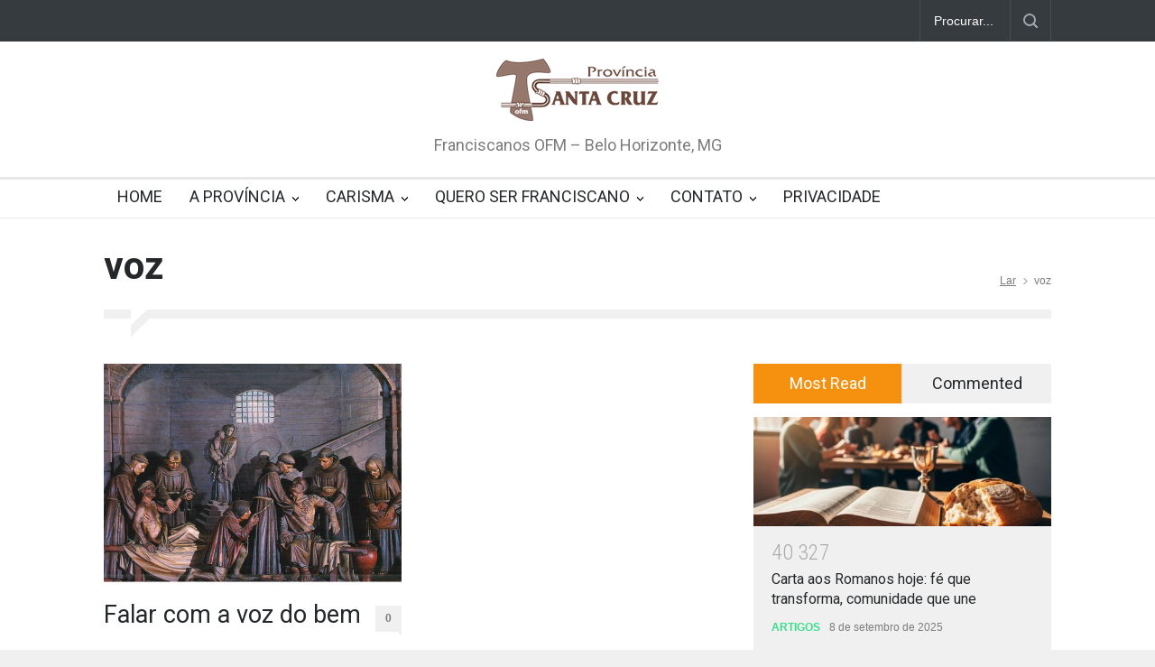

--- FILE ---
content_type: text/html; charset=UTF-8
request_url: https://ofm.org.br/tag/voz/
body_size: 14462
content:
<!DOCTYPE html>
<html lang="pt-BR">
		<head>
		<!--meta-->
		<meta http-equiv="content-type" content="text/html; charset=UTF-8" />
		<meta name="generator" content="WordPress 5.9.5" />
		<meta name="viewport" content="width=device-width, initial-scale=1, maximum-scale=1.2" />
		<meta name="description" content="Franciscanos OFM - Belo Horizonte, MG" />
		<meta name="format-detection" content="telephone=no" />
		<!--style-->
		<link rel="alternate" type="application/rss+xml" title="RSS 2.0" href="https://ofm.org.br/feed/" />
		<link rel="pingback" href="https://ofm.org.br/xmlrpc.php" />
				<link rel="shortcut icon" href="https://ofm.org.br/wp-content/uploads/2021/07/cropped-tau-300x300-1.png" />
		<meta name='robots' content='index, follow, max-image-preview:large, max-snippet:-1, max-video-preview:-1' />

	<!-- This site is optimized with the Yoast SEO Premium plugin v16.8 (Yoast SEO v19.13) - https://yoast.com/wordpress/plugins/seo/ -->
	<title>voz Archives - Província Santa Cruz - Franciscanos OFM - Belo Horizonte, MG</title>
	<link rel="canonical" href="https://ofm.org.br/tag/voz/" />
	<meta property="og:locale" content="pt_BR" />
	<meta property="og:type" content="article" />
	<meta property="og:title" content="voz Archives" />
	<meta property="og:url" content="https://ofm.org.br/tag/voz/" />
	<meta property="og:site_name" content="Província Santa Cruz - Franciscanos OFM - Belo Horizonte, MG" />
	<meta name="twitter:card" content="summary_large_image" />
	<script type="application/ld+json" class="yoast-schema-graph">{"@context":"https://schema.org","@graph":[{"@type":"CollectionPage","@id":"https://ofm.org.br/tag/voz/","url":"https://ofm.org.br/tag/voz/","name":"voz Archives - Província Santa Cruz - Franciscanos OFM - Belo Horizonte, MG","isPartOf":{"@id":"https://ofm.org.br/#website"},"primaryImageOfPage":{"@id":"https://ofm.org.br/tag/voz/#primaryimage"},"image":{"@id":"https://ofm.org.br/tag/voz/#primaryimage"},"thumbnailUrl":"https://ofm.org.br/wp-content/uploads/2022/02/santuario-francescano-del-presepio-greccio-s.-francesco-cura-i-lebbrosi-j.-campanja-1952.png","breadcrumb":{"@id":"https://ofm.org.br/tag/voz/#breadcrumb"},"inLanguage":"pt-BR"},{"@type":"ImageObject","inLanguage":"pt-BR","@id":"https://ofm.org.br/tag/voz/#primaryimage","url":"https://ofm.org.br/wp-content/uploads/2022/02/santuario-francescano-del-presepio-greccio-s.-francesco-cura-i-lebbrosi-j.-campanja-1952.png","contentUrl":"https://ofm.org.br/wp-content/uploads/2022/02/santuario-francescano-del-presepio-greccio-s.-francesco-cura-i-lebbrosi-j.-campanja-1952.png","width":2504,"height":1652,"caption":"S. Francesco cura i lebbrosi"},{"@type":"BreadcrumbList","@id":"https://ofm.org.br/tag/voz/#breadcrumb","itemListElement":[{"@type":"ListItem","position":1,"name":"Home","item":"https://ofm.org.br/"},{"@type":"ListItem","position":2,"name":"voz"}]},{"@type":"WebSite","@id":"https://ofm.org.br/#website","url":"https://ofm.org.br/","name":"Província Santa Cruz - Franciscanos OFM - Belo Horizonte, MG","description":"Franciscanos OFM - Belo Horizonte, MG","publisher":{"@id":"https://ofm.org.br/#organization"},"potentialAction":[{"@type":"SearchAction","target":{"@type":"EntryPoint","urlTemplate":"https://ofm.org.br/?s={search_term_string}"},"query-input":"required name=search_term_string"}],"inLanguage":"pt-BR"},{"@type":"Organization","@id":"https://ofm.org.br/#organization","name":"Província Santa Cruz","url":"https://ofm.org.br/","logo":{"@type":"ImageObject","inLanguage":"pt-BR","@id":"https://ofm.org.br/#/schema/logo/image/","url":"https://ofm.org.br/wp-content/uploads/2021/07/provinciasantacruz.png","contentUrl":"https://ofm.org.br/wp-content/uploads/2021/07/provinciasantacruz.png","width":180,"height":69,"caption":"Província Santa Cruz"},"image":{"@id":"https://ofm.org.br/#/schema/logo/image/"},"sameAs":["https://www.instagram.com/vocacaofranciscanaofm/","https://www.youtube.com/c/EscolaFranciscanadeTeologia","https://www.facebook.com/franciscanosPSC"]}]}</script>
	<!-- / Yoast SEO Premium plugin. -->


<link rel='dns-prefetch' href='//fonts.googleapis.com' />
<link rel='dns-prefetch' href='//s.w.org' />
<link rel="alternate" type="application/rss+xml" title="Feed para Província Santa Cruz - Franciscanos OFM - Belo Horizonte, MG &raquo;" href="https://ofm.org.br/feed/" />
<link rel="alternate" type="application/rss+xml" title="Feed de comentários para Província Santa Cruz - Franciscanos OFM - Belo Horizonte, MG &raquo;" href="https://ofm.org.br/comments/feed/" />
<link rel="alternate" type="application/rss+xml" title="Feed de tag para Província Santa Cruz - Franciscanos OFM - Belo Horizonte, MG &raquo; voz" href="https://ofm.org.br/tag/voz/feed/" />
		<!-- This site uses the Google Analytics by MonsterInsights plugin v9.3.1 - Using Analytics tracking - https://www.monsterinsights.com/ -->
							<script src="//www.googletagmanager.com/gtag/js?id=G-5NSHQGKY9R"  data-cfasync="false" data-wpfc-render="false" type="text/javascript" async></script>
			<script data-cfasync="false" data-wpfc-render="false" type="text/javascript">
				var mi_version = '9.3.1';
				var mi_track_user = true;
				var mi_no_track_reason = '';
								var MonsterInsightsDefaultLocations = {"page_location":"https:\/\/ofm.org.br\/tag\/voz\/"};
				if ( typeof MonsterInsightsPrivacyGuardFilter === 'function' ) {
					var MonsterInsightsLocations = (typeof MonsterInsightsExcludeQuery === 'object') ? MonsterInsightsPrivacyGuardFilter( MonsterInsightsExcludeQuery ) : MonsterInsightsPrivacyGuardFilter( MonsterInsightsDefaultLocations );
				} else {
					var MonsterInsightsLocations = (typeof MonsterInsightsExcludeQuery === 'object') ? MonsterInsightsExcludeQuery : MonsterInsightsDefaultLocations;
				}

								var disableStrs = [
										'ga-disable-G-5NSHQGKY9R',
									];

				/* Function to detect opted out users */
				function __gtagTrackerIsOptedOut() {
					for (var index = 0; index < disableStrs.length; index++) {
						if (document.cookie.indexOf(disableStrs[index] + '=true') > -1) {
							return true;
						}
					}

					return false;
				}

				/* Disable tracking if the opt-out cookie exists. */
				if (__gtagTrackerIsOptedOut()) {
					for (var index = 0; index < disableStrs.length; index++) {
						window[disableStrs[index]] = true;
					}
				}

				/* Opt-out function */
				function __gtagTrackerOptout() {
					for (var index = 0; index < disableStrs.length; index++) {
						document.cookie = disableStrs[index] + '=true; expires=Thu, 31 Dec 2099 23:59:59 UTC; path=/';
						window[disableStrs[index]] = true;
					}
				}

				if ('undefined' === typeof gaOptout) {
					function gaOptout() {
						__gtagTrackerOptout();
					}
				}
								window.dataLayer = window.dataLayer || [];

				window.MonsterInsightsDualTracker = {
					helpers: {},
					trackers: {},
				};
				if (mi_track_user) {
					function __gtagDataLayer() {
						dataLayer.push(arguments);
					}

					function __gtagTracker(type, name, parameters) {
						if (!parameters) {
							parameters = {};
						}

						if (parameters.send_to) {
							__gtagDataLayer.apply(null, arguments);
							return;
						}

						if (type === 'event') {
														parameters.send_to = monsterinsights_frontend.v4_id;
							var hookName = name;
							if (typeof parameters['event_category'] !== 'undefined') {
								hookName = parameters['event_category'] + ':' + name;
							}

							if (typeof MonsterInsightsDualTracker.trackers[hookName] !== 'undefined') {
								MonsterInsightsDualTracker.trackers[hookName](parameters);
							} else {
								__gtagDataLayer('event', name, parameters);
							}
							
						} else {
							__gtagDataLayer.apply(null, arguments);
						}
					}

					__gtagTracker('js', new Date());
					__gtagTracker('set', {
						'developer_id.dZGIzZG': true,
											});
					if ( MonsterInsightsLocations.page_location ) {
						__gtagTracker('set', MonsterInsightsLocations);
					}
										__gtagTracker('config', 'G-5NSHQGKY9R', {"forceSSL":"true","link_attribution":"true"} );
															window.gtag = __gtagTracker;										(function () {
						/* https://developers.google.com/analytics/devguides/collection/analyticsjs/ */
						/* ga and __gaTracker compatibility shim. */
						var noopfn = function () {
							return null;
						};
						var newtracker = function () {
							return new Tracker();
						};
						var Tracker = function () {
							return null;
						};
						var p = Tracker.prototype;
						p.get = noopfn;
						p.set = noopfn;
						p.send = function () {
							var args = Array.prototype.slice.call(arguments);
							args.unshift('send');
							__gaTracker.apply(null, args);
						};
						var __gaTracker = function () {
							var len = arguments.length;
							if (len === 0) {
								return;
							}
							var f = arguments[len - 1];
							if (typeof f !== 'object' || f === null || typeof f.hitCallback !== 'function') {
								if ('send' === arguments[0]) {
									var hitConverted, hitObject = false, action;
									if ('event' === arguments[1]) {
										if ('undefined' !== typeof arguments[3]) {
											hitObject = {
												'eventAction': arguments[3],
												'eventCategory': arguments[2],
												'eventLabel': arguments[4],
												'value': arguments[5] ? arguments[5] : 1,
											}
										}
									}
									if ('pageview' === arguments[1]) {
										if ('undefined' !== typeof arguments[2]) {
											hitObject = {
												'eventAction': 'page_view',
												'page_path': arguments[2],
											}
										}
									}
									if (typeof arguments[2] === 'object') {
										hitObject = arguments[2];
									}
									if (typeof arguments[5] === 'object') {
										Object.assign(hitObject, arguments[5]);
									}
									if ('undefined' !== typeof arguments[1].hitType) {
										hitObject = arguments[1];
										if ('pageview' === hitObject.hitType) {
											hitObject.eventAction = 'page_view';
										}
									}
									if (hitObject) {
										action = 'timing' === arguments[1].hitType ? 'timing_complete' : hitObject.eventAction;
										hitConverted = mapArgs(hitObject);
										__gtagTracker('event', action, hitConverted);
									}
								}
								return;
							}

							function mapArgs(args) {
								var arg, hit = {};
								var gaMap = {
									'eventCategory': 'event_category',
									'eventAction': 'event_action',
									'eventLabel': 'event_label',
									'eventValue': 'event_value',
									'nonInteraction': 'non_interaction',
									'timingCategory': 'event_category',
									'timingVar': 'name',
									'timingValue': 'value',
									'timingLabel': 'event_label',
									'page': 'page_path',
									'location': 'page_location',
									'title': 'page_title',
									'referrer' : 'page_referrer',
								};
								for (arg in args) {
																		if (!(!args.hasOwnProperty(arg) || !gaMap.hasOwnProperty(arg))) {
										hit[gaMap[arg]] = args[arg];
									} else {
										hit[arg] = args[arg];
									}
								}
								return hit;
							}

							try {
								f.hitCallback();
							} catch (ex) {
							}
						};
						__gaTracker.create = newtracker;
						__gaTracker.getByName = newtracker;
						__gaTracker.getAll = function () {
							return [];
						};
						__gaTracker.remove = noopfn;
						__gaTracker.loaded = true;
						window['__gaTracker'] = __gaTracker;
					})();
									} else {
										console.log("");
					(function () {
						function __gtagTracker() {
							return null;
						}

						window['__gtagTracker'] = __gtagTracker;
						window['gtag'] = __gtagTracker;
					})();
									}
			</script>
				<!-- / Google Analytics by MonsterInsights -->
		<script type="text/javascript">
window._wpemojiSettings = {"baseUrl":"https:\/\/s.w.org\/images\/core\/emoji\/13.1.0\/72x72\/","ext":".png","svgUrl":"https:\/\/s.w.org\/images\/core\/emoji\/13.1.0\/svg\/","svgExt":".svg","source":{"concatemoji":"https:\/\/ofm.org.br\/wp-includes\/js\/wp-emoji-release.min.js?ver=5.9.5"}};
/*! This file is auto-generated */
!function(e,a,t){var n,r,o,i=a.createElement("canvas"),p=i.getContext&&i.getContext("2d");function s(e,t){var a=String.fromCharCode;p.clearRect(0,0,i.width,i.height),p.fillText(a.apply(this,e),0,0);e=i.toDataURL();return p.clearRect(0,0,i.width,i.height),p.fillText(a.apply(this,t),0,0),e===i.toDataURL()}function c(e){var t=a.createElement("script");t.src=e,t.defer=t.type="text/javascript",a.getElementsByTagName("head")[0].appendChild(t)}for(o=Array("flag","emoji"),t.supports={everything:!0,everythingExceptFlag:!0},r=0;r<o.length;r++)t.supports[o[r]]=function(e){if(!p||!p.fillText)return!1;switch(p.textBaseline="top",p.font="600 32px Arial",e){case"flag":return s([127987,65039,8205,9895,65039],[127987,65039,8203,9895,65039])?!1:!s([55356,56826,55356,56819],[55356,56826,8203,55356,56819])&&!s([55356,57332,56128,56423,56128,56418,56128,56421,56128,56430,56128,56423,56128,56447],[55356,57332,8203,56128,56423,8203,56128,56418,8203,56128,56421,8203,56128,56430,8203,56128,56423,8203,56128,56447]);case"emoji":return!s([10084,65039,8205,55357,56613],[10084,65039,8203,55357,56613])}return!1}(o[r]),t.supports.everything=t.supports.everything&&t.supports[o[r]],"flag"!==o[r]&&(t.supports.everythingExceptFlag=t.supports.everythingExceptFlag&&t.supports[o[r]]);t.supports.everythingExceptFlag=t.supports.everythingExceptFlag&&!t.supports.flag,t.DOMReady=!1,t.readyCallback=function(){t.DOMReady=!0},t.supports.everything||(n=function(){t.readyCallback()},a.addEventListener?(a.addEventListener("DOMContentLoaded",n,!1),e.addEventListener("load",n,!1)):(e.attachEvent("onload",n),a.attachEvent("onreadystatechange",function(){"complete"===a.readyState&&t.readyCallback()})),(n=t.source||{}).concatemoji?c(n.concatemoji):n.wpemoji&&n.twemoji&&(c(n.twemoji),c(n.wpemoji)))}(window,document,window._wpemojiSettings);
</script>
<style type="text/css">
img.wp-smiley,
img.emoji {
	display: inline !important;
	border: none !important;
	box-shadow: none !important;
	height: 1em !important;
	width: 1em !important;
	margin: 0 0.07em !important;
	vertical-align: -0.1em !important;
	background: none !important;
	padding: 0 !important;
}
</style>
	<link rel='stylesheet' id='audio11-html5-site-css-css'  href='https://ofm.org.br/wp-content/plugins/lbg_clever_addon_visual_composer/audio11_html5_radio_history/audio11_html5.css?ver=5.9.5' type='text/css' media='all' />
<link rel='stylesheet' id='wp-block-library-css'  href='https://ofm.org.br/wp-includes/css/dist/block-library/style.min.css?ver=5.9.5' type='text/css' media='all' />
<style id='wp-block-library-theme-inline-css' type='text/css'>
.wp-block-audio figcaption{color:#555;font-size:13px;text-align:center}.is-dark-theme .wp-block-audio figcaption{color:hsla(0,0%,100%,.65)}.wp-block-code>code{font-family:Menlo,Consolas,monaco,monospace;color:#1e1e1e;padding:.8em 1em;border:1px solid #ddd;border-radius:4px}.wp-block-embed figcaption{color:#555;font-size:13px;text-align:center}.is-dark-theme .wp-block-embed figcaption{color:hsla(0,0%,100%,.65)}.blocks-gallery-caption{color:#555;font-size:13px;text-align:center}.is-dark-theme .blocks-gallery-caption{color:hsla(0,0%,100%,.65)}.wp-block-image figcaption{color:#555;font-size:13px;text-align:center}.is-dark-theme .wp-block-image figcaption{color:hsla(0,0%,100%,.65)}.wp-block-pullquote{border-top:4px solid;border-bottom:4px solid;margin-bottom:1.75em;color:currentColor}.wp-block-pullquote__citation,.wp-block-pullquote cite,.wp-block-pullquote footer{color:currentColor;text-transform:uppercase;font-size:.8125em;font-style:normal}.wp-block-quote{border-left:.25em solid;margin:0 0 1.75em;padding-left:1em}.wp-block-quote cite,.wp-block-quote footer{color:currentColor;font-size:.8125em;position:relative;font-style:normal}.wp-block-quote.has-text-align-right{border-left:none;border-right:.25em solid;padding-left:0;padding-right:1em}.wp-block-quote.has-text-align-center{border:none;padding-left:0}.wp-block-quote.is-large,.wp-block-quote.is-style-large,.wp-block-quote.is-style-plain{border:none}.wp-block-search .wp-block-search__label{font-weight:700}.wp-block-group:where(.has-background){padding:1.25em 2.375em}.wp-block-separator{border:none;border-bottom:2px solid;margin-left:auto;margin-right:auto;opacity:.4}.wp-block-separator:not(.is-style-wide):not(.is-style-dots){width:100px}.wp-block-separator.has-background:not(.is-style-dots){border-bottom:none;height:1px}.wp-block-separator.has-background:not(.is-style-wide):not(.is-style-dots){height:2px}.wp-block-table thead{border-bottom:3px solid}.wp-block-table tfoot{border-top:3px solid}.wp-block-table td,.wp-block-table th{padding:.5em;border:1px solid;word-break:normal}.wp-block-table figcaption{color:#555;font-size:13px;text-align:center}.is-dark-theme .wp-block-table figcaption{color:hsla(0,0%,100%,.65)}.wp-block-video figcaption{color:#555;font-size:13px;text-align:center}.is-dark-theme .wp-block-video figcaption{color:hsla(0,0%,100%,.65)}.wp-block-template-part.has-background{padding:1.25em 2.375em;margin-top:0;margin-bottom:0}
</style>
<link rel='stylesheet' id='mpp_gutenberg-css'  href='https://ofm.org.br/wp-content/plugins/metronet-profile-picture/dist/blocks.style.build.css?ver=2.6.3' type='text/css' media='all' />
<style id='global-styles-inline-css' type='text/css'>
body{--wp--preset--color--black: #000000;--wp--preset--color--cyan-bluish-gray: #abb8c3;--wp--preset--color--white: #ffffff;--wp--preset--color--pale-pink: #f78da7;--wp--preset--color--vivid-red: #cf2e2e;--wp--preset--color--luminous-vivid-orange: #ff6900;--wp--preset--color--luminous-vivid-amber: #fcb900;--wp--preset--color--light-green-cyan: #7bdcb5;--wp--preset--color--vivid-green-cyan: #00d084;--wp--preset--color--pale-cyan-blue: #8ed1fc;--wp--preset--color--vivid-cyan-blue: #0693e3;--wp--preset--color--vivid-purple: #9b51e0;--wp--preset--color--pressroom-red: #ED1C24;--wp--preset--color--pressroom-light-blue: #42AAE6;--wp--preset--color--pressroom-green: #85B53E;--wp--preset--color--pressroom-orange: #F5910F;--wp--preset--color--pressroom-turquoise: #18ACB6;--wp--preset--color--pressroom-blue: #4CA5D9;--wp--preset--color--pressroom-dark-orange: #FC724B;--wp--preset--color--pressroom-brown: #C29A48;--wp--preset--color--pressroom-light-green: #00C7A6;--wp--preset--gradient--vivid-cyan-blue-to-vivid-purple: linear-gradient(135deg,rgba(6,147,227,1) 0%,rgb(155,81,224) 100%);--wp--preset--gradient--light-green-cyan-to-vivid-green-cyan: linear-gradient(135deg,rgb(122,220,180) 0%,rgb(0,208,130) 100%);--wp--preset--gradient--luminous-vivid-amber-to-luminous-vivid-orange: linear-gradient(135deg,rgba(252,185,0,1) 0%,rgba(255,105,0,1) 100%);--wp--preset--gradient--luminous-vivid-orange-to-vivid-red: linear-gradient(135deg,rgba(255,105,0,1) 0%,rgb(207,46,46) 100%);--wp--preset--gradient--very-light-gray-to-cyan-bluish-gray: linear-gradient(135deg,rgb(238,238,238) 0%,rgb(169,184,195) 100%);--wp--preset--gradient--cool-to-warm-spectrum: linear-gradient(135deg,rgb(74,234,220) 0%,rgb(151,120,209) 20%,rgb(207,42,186) 40%,rgb(238,44,130) 60%,rgb(251,105,98) 80%,rgb(254,248,76) 100%);--wp--preset--gradient--blush-light-purple: linear-gradient(135deg,rgb(255,206,236) 0%,rgb(152,150,240) 100%);--wp--preset--gradient--blush-bordeaux: linear-gradient(135deg,rgb(254,205,165) 0%,rgb(254,45,45) 50%,rgb(107,0,62) 100%);--wp--preset--gradient--luminous-dusk: linear-gradient(135deg,rgb(255,203,112) 0%,rgb(199,81,192) 50%,rgb(65,88,208) 100%);--wp--preset--gradient--pale-ocean: linear-gradient(135deg,rgb(255,245,203) 0%,rgb(182,227,212) 50%,rgb(51,167,181) 100%);--wp--preset--gradient--electric-grass: linear-gradient(135deg,rgb(202,248,128) 0%,rgb(113,206,126) 100%);--wp--preset--gradient--midnight: linear-gradient(135deg,rgb(2,3,129) 0%,rgb(40,116,252) 100%);--wp--preset--duotone--dark-grayscale: url('#wp-duotone-dark-grayscale');--wp--preset--duotone--grayscale: url('#wp-duotone-grayscale');--wp--preset--duotone--purple-yellow: url('#wp-duotone-purple-yellow');--wp--preset--duotone--blue-red: url('#wp-duotone-blue-red');--wp--preset--duotone--midnight: url('#wp-duotone-midnight');--wp--preset--duotone--magenta-yellow: url('#wp-duotone-magenta-yellow');--wp--preset--duotone--purple-green: url('#wp-duotone-purple-green');--wp--preset--duotone--blue-orange: url('#wp-duotone-blue-orange');--wp--preset--font-size--small: 13px;--wp--preset--font-size--medium: 20px;--wp--preset--font-size--large: 36px;--wp--preset--font-size--x-large: 42px;}.has-black-color{color: var(--wp--preset--color--black) !important;}.has-cyan-bluish-gray-color{color: var(--wp--preset--color--cyan-bluish-gray) !important;}.has-white-color{color: var(--wp--preset--color--white) !important;}.has-pale-pink-color{color: var(--wp--preset--color--pale-pink) !important;}.has-vivid-red-color{color: var(--wp--preset--color--vivid-red) !important;}.has-luminous-vivid-orange-color{color: var(--wp--preset--color--luminous-vivid-orange) !important;}.has-luminous-vivid-amber-color{color: var(--wp--preset--color--luminous-vivid-amber) !important;}.has-light-green-cyan-color{color: var(--wp--preset--color--light-green-cyan) !important;}.has-vivid-green-cyan-color{color: var(--wp--preset--color--vivid-green-cyan) !important;}.has-pale-cyan-blue-color{color: var(--wp--preset--color--pale-cyan-blue) !important;}.has-vivid-cyan-blue-color{color: var(--wp--preset--color--vivid-cyan-blue) !important;}.has-vivid-purple-color{color: var(--wp--preset--color--vivid-purple) !important;}.has-black-background-color{background-color: var(--wp--preset--color--black) !important;}.has-cyan-bluish-gray-background-color{background-color: var(--wp--preset--color--cyan-bluish-gray) !important;}.has-white-background-color{background-color: var(--wp--preset--color--white) !important;}.has-pale-pink-background-color{background-color: var(--wp--preset--color--pale-pink) !important;}.has-vivid-red-background-color{background-color: var(--wp--preset--color--vivid-red) !important;}.has-luminous-vivid-orange-background-color{background-color: var(--wp--preset--color--luminous-vivid-orange) !important;}.has-luminous-vivid-amber-background-color{background-color: var(--wp--preset--color--luminous-vivid-amber) !important;}.has-light-green-cyan-background-color{background-color: var(--wp--preset--color--light-green-cyan) !important;}.has-vivid-green-cyan-background-color{background-color: var(--wp--preset--color--vivid-green-cyan) !important;}.has-pale-cyan-blue-background-color{background-color: var(--wp--preset--color--pale-cyan-blue) !important;}.has-vivid-cyan-blue-background-color{background-color: var(--wp--preset--color--vivid-cyan-blue) !important;}.has-vivid-purple-background-color{background-color: var(--wp--preset--color--vivid-purple) !important;}.has-black-border-color{border-color: var(--wp--preset--color--black) !important;}.has-cyan-bluish-gray-border-color{border-color: var(--wp--preset--color--cyan-bluish-gray) !important;}.has-white-border-color{border-color: var(--wp--preset--color--white) !important;}.has-pale-pink-border-color{border-color: var(--wp--preset--color--pale-pink) !important;}.has-vivid-red-border-color{border-color: var(--wp--preset--color--vivid-red) !important;}.has-luminous-vivid-orange-border-color{border-color: var(--wp--preset--color--luminous-vivid-orange) !important;}.has-luminous-vivid-amber-border-color{border-color: var(--wp--preset--color--luminous-vivid-amber) !important;}.has-light-green-cyan-border-color{border-color: var(--wp--preset--color--light-green-cyan) !important;}.has-vivid-green-cyan-border-color{border-color: var(--wp--preset--color--vivid-green-cyan) !important;}.has-pale-cyan-blue-border-color{border-color: var(--wp--preset--color--pale-cyan-blue) !important;}.has-vivid-cyan-blue-border-color{border-color: var(--wp--preset--color--vivid-cyan-blue) !important;}.has-vivid-purple-border-color{border-color: var(--wp--preset--color--vivid-purple) !important;}.has-vivid-cyan-blue-to-vivid-purple-gradient-background{background: var(--wp--preset--gradient--vivid-cyan-blue-to-vivid-purple) !important;}.has-light-green-cyan-to-vivid-green-cyan-gradient-background{background: var(--wp--preset--gradient--light-green-cyan-to-vivid-green-cyan) !important;}.has-luminous-vivid-amber-to-luminous-vivid-orange-gradient-background{background: var(--wp--preset--gradient--luminous-vivid-amber-to-luminous-vivid-orange) !important;}.has-luminous-vivid-orange-to-vivid-red-gradient-background{background: var(--wp--preset--gradient--luminous-vivid-orange-to-vivid-red) !important;}.has-very-light-gray-to-cyan-bluish-gray-gradient-background{background: var(--wp--preset--gradient--very-light-gray-to-cyan-bluish-gray) !important;}.has-cool-to-warm-spectrum-gradient-background{background: var(--wp--preset--gradient--cool-to-warm-spectrum) !important;}.has-blush-light-purple-gradient-background{background: var(--wp--preset--gradient--blush-light-purple) !important;}.has-blush-bordeaux-gradient-background{background: var(--wp--preset--gradient--blush-bordeaux) !important;}.has-luminous-dusk-gradient-background{background: var(--wp--preset--gradient--luminous-dusk) !important;}.has-pale-ocean-gradient-background{background: var(--wp--preset--gradient--pale-ocean) !important;}.has-electric-grass-gradient-background{background: var(--wp--preset--gradient--electric-grass) !important;}.has-midnight-gradient-background{background: var(--wp--preset--gradient--midnight) !important;}.has-small-font-size{font-size: var(--wp--preset--font-size--small) !important;}.has-medium-font-size{font-size: var(--wp--preset--font-size--medium) !important;}.has-large-font-size{font-size: var(--wp--preset--font-size--large) !important;}.has-x-large-font-size{font-size: var(--wp--preset--font-size--x-large) !important;}
</style>
<link rel='stylesheet' id='contact-form-7-css'  href='https://ofm.org.br/wp-content/plugins/contact-form-7/includes/css/styles.css?ver=5.6.4' type='text/css' media='all' />
<link rel='stylesheet' id='google-font-roboto-css'  href='//fonts.googleapis.com/css?family=Roboto%3A300%2C400%2C700&#038;ver=5.9.5' type='text/css' media='all' />
<link rel='stylesheet' id='google-font-roboto-condensed-css'  href='//fonts.googleapis.com/css?family=Roboto+Condensed%3A300%2C400%2C700&#038;ver=5.9.5' type='text/css' media='all' />
<link rel='stylesheet' id='reset-css'  href='https://ofm.org.br/wp-content/themes/pressroom/style/reset.css?ver=5.9.5' type='text/css' media='all' />
<link rel='stylesheet' id='superfish-css'  href='https://ofm.org.br/wp-content/themes/pressroom/style/superfish.css?ver=5.9.5' type='text/css' media='all' />
<link rel='stylesheet' id='prettyPhoto-css'  href='https://ofm.org.br/wp-content/themes/pressroom/style/prettyPhoto.css?ver=5.9.5' type='text/css' media='all' />
<link rel='stylesheet' id='jquery-qtip-css'  href='https://ofm.org.br/wp-content/themes/pressroom/style/jquery.qtip.css?ver=5.9.5' type='text/css' media='all' />
<link rel='stylesheet' id='odometer-css'  href='https://ofm.org.br/wp-content/themes/pressroom/style/odometer-theme-default.css?ver=5.9.5' type='text/css' media='all' />
<link rel='stylesheet' id='animations-css'  href='https://ofm.org.br/wp-content/themes/pressroom/style/animations.css?ver=5.9.5' type='text/css' media='all' />
<link rel='stylesheet' id='main-style-css'  href='https://ofm.org.br/wp-content/themes/pressroom/style.css?ver=5.9.5' type='text/css' media='all' />
<link rel='stylesheet' id='responsive-css'  href='https://ofm.org.br/wp-content/themes/pressroom/style/responsive.css?ver=5.9.5' type='text/css' media='all' />
<link rel='stylesheet' id='custom-css'  href='https://ofm.org.br/wp-content/themes/pressroom/custom.css?ver=5.9.5' type='text/css' media='all' />
<script type='text/javascript' src='https://ofm.org.br/wp-includes/js/jquery/jquery.min.js?ver=3.6.0' id='jquery-core-js'></script>
<script type='text/javascript' src='https://ofm.org.br/wp-includes/js/jquery/jquery-migrate.min.js?ver=3.3.2' id='jquery-migrate-js'></script>
<script type='text/javascript' src='https://ofm.org.br/wp-content/plugins/lbg_clever_addon_visual_composer/audio11_html5_radio_history/js/audio11_html5.js?ver=5.9.5' id='lbg-audio11-html5-js'></script>
<script type='text/javascript' src='https://ofm.org.br/wp-content/plugins/google-analytics-for-wordpress/assets/js/frontend-gtag.min.js?ver=9.3.1' id='monsterinsights-frontend-script-js'></script>
<script data-cfasync="false" data-wpfc-render="false" type="text/javascript" id='monsterinsights-frontend-script-js-extra'>/* <![CDATA[ */
var monsterinsights_frontend = {"js_events_tracking":"true","download_extensions":"doc,pdf,ppt,zip,xls,docx,pptx,xlsx","inbound_paths":"[{\"path\":\"\\\/go\\\/\",\"label\":\"affiliate\"},{\"path\":\"\\\/recommend\\\/\",\"label\":\"affiliate\"}]","home_url":"https:\/\/ofm.org.br","hash_tracking":"false","v4_id":"G-5NSHQGKY9R"};/* ]]> */
</script>
<link rel="https://api.w.org/" href="https://ofm.org.br/wp-json/" /><link rel="alternate" type="application/json" href="https://ofm.org.br/wp-json/wp/v2/tags/267" /><link rel="EditURI" type="application/rsd+xml" title="RSD" href="https://ofm.org.br/xmlrpc.php?rsd" />
<link rel="wlwmanifest" type="application/wlwmanifest+xml" href="https://ofm.org.br/wp-includes/wlwmanifest.xml" /> 
<meta name="generator" content="WordPress 5.9.5" />
<meta name="generator" content="Powered by WPBakery Page Builder - drag and drop page builder for WordPress."/>
<noscript><style> .wpb_animate_when_almost_visible { opacity: 1; }</style></noscript><!--custom style-->
<style type="text/css">
		p a,
	table a,
	.about_subtitle,
	.header h1,
	.header h1 a,
	.blog  ul.post_details.simple li.category,
	.blog  ul.post_details.simple li.category a,
	.post.single .post_details a,
	.review_summary .number,
	.announcement .expose,
	#cancel_comment,
	.more.highlight,
	.more.active:hover,
	.wp-block-latest-posts a,
	.wp-block-categories a,
	.wp-block-archives a
		{
		color: #F5910F;
	}
		.more:hover
	{
		color: #FFF;
	}
	.menu_container .ubermenu .ubermenu-nav li:hover, .menu_container .ubermenu .ubermenu-nav li.ubermenu-active, .menu_container .ubermenu .ubermenu-nav li.ubermenu-current-menu-item, .menu_container .ubermenu .ubermenu-nav li.ubermenu-current-menu-parent, .menu_container .ubermenu .ubermenu-nav li.ubermenu-current-menu-ancestor,
	.menu_container .ubermenu .ubermenu-nav li.ubermenu-item-has-children:hover,
	.style_2.menu_container .ubermenu .ubermenu-nav li:hover, .style_2.menu_container .ubermenu .ubermenu-nav li.ubermenu-current-menu-item,
	.style_2.menu_container .ubermenu .ubermenu-nav li.ubermenu-active,
	.style_2.menu_container .ubermenu .ubermenu-nav li:hover a, .style_2.menu_container .ubermenu .ubermenu-nav li.ubermenu-current-menu-item a,
	.style_2.menu_container .ubermenu .ubermenu-nav li.ubermenu-item-has-children:hover a,
	.style_2.menu_container .ubermenu .ubermenu-nav li.ubermenu-current-menu-parent, .style_2.menu_container .ubermenu .ubermenu-nav li.ubermenu-current-menu-ancestor,
	.style_3.menu_container .ubermenu .ubermenu-nav li:hover, .style_3.menu_container .ubermenu .ubermenu-nav li.ubermenu-current-menu-item,
	.style_3.menu_container .ubermenu .ubermenu-nav li.ubermenu-active,
	.style_3.menu_container .ubermenu .ubermenu-nav li:hover a, .style_3.menu_container .ubermenu .ubermenu-nav li.ubermenu-current-menu-item a,
	.style_3.menu_container .ubermenu .ubermenu-nav li.ubermenu-item-has-children:hover a,
	.style_3.menu_container .ubermenu .ubermenu-nav li.ubermenu-current-menu-parent, .style_3.menu_container .ubermenu .ubermenu-nav li.ubermenu-current-menu-ancestor,
	.style_5.menu_container .ubermenu .ubermenu-nav li:hover, .style_5.menu_container .ubermenu .ubermenu-nav li.ubermenu-current-menu-item,
	.style_5.menu_container .ubermenu .ubermenu-nav li.ubermenu-active,
	.style_5.menu_container .ubermenu .ubermenu-nav li:hover a, .style_5.menu_container .ubermenu .ubermenu-nav li.ubermenu-current-menu-item a,
	.style_5.menu_container .ubermenu .ubermenu-nav li.ubermenu-item-has-children:hover a,
	.style_5.menu_container .ubermenu .ubermenu-nav li.ubermenu-current-menu-parent, .style_5.menu_container .ubermenu .ubermenu-nav li.ubermenu-current-menu-ancestor,
	.style_10.menu_container .ubermenu .ubermenu-nav li:hover, .style_10.menu_container .ubermenu .ubermenu-nav li.ubermenu-current-menu-item,
	.style_10.menu_container .ubermenu .ubermenu-nav li.ubermenu-active,
	.style_10.menu_container .ubermenu .ubermenu-nav li:hover a, .style_10.menu_container .ubermenu .ubermenu-nav li.ubermenu-current-menu-item a,
	.style_10.menu_container .ubermenu .ubermenu-nav li.ubermenu-item-has-children:hover a,
	.style_10.menu_container .ubermenu .ubermenu-nav li.ubermenu-current-menu-parent, .style_10.menu_container .ubermenu .ubermenu-nav li.ubermenu-current-menu-ancestor,
	.style_3.menu_container,
	.style_3.menu_container .ubermenu .ubermenu-nav li,
	.style_4.menu_container .ubermenu .ubermenu-nav li:hover, .style_4.menu_container .ubermenu .ubermenu-nav li.ubermenu-current-menu-item,
	.style_4.menu_container .ubermenu .ubermenu-nav li.ubermenu-item-has-children:hover,
	.style_4.menu_container .ubermenu .ubermenu-nav li:hover a, .style_4.menu_container .ubermenu .ubermenu-nav li.ubermenu-current-menu-item a,
	.style_4.menu_container .ubermenu .ubermenu-nav li.ubermenu-item-has-children:hover a,
	.style_4.menu_container .ubermenu .ubermenu-nav li.ubermenu-current-menu-parent, .style_4.menu_container .ubermenu .ubermenu-nav li.ubermenu-current-menu-ancestor
	{
		border-top-color: #F5910F;
	}
	.style_4.menu_container,
	.style_4.menu_container .ubermenu .ubermenu-nav li
	{
		background-color: #F0F0F0;
		border-color: #F0F0F0;
	}
	.style_2.menu_container .ubermenu .ubermenu-nav li:hover, .style_2.menu_container .ubermenu .ubermenu-nav li.ubermenu-current-menu-item,
	.style_2.menu_container .ubermenu .ubermenu-nav li.ubermenu-active,
	.style_2.menu_container .ubermenu .ubermenu-nav li:hover a, .style_2.menu_container .ubermenu .ubermenu-nav li.ubermenu-current-menu-item a,
	.style_2.menu_container .ubermenu .ubermenu-nav li.ubermenu-item-has-children:hover a,
	.style_2.menu_container .ubermenu .ubermenu-nav li.ubermenu-current-menu-parent, .style_2.menu_container .ubermenu .ubermenu-nav li.ubermenu-current-menu-ancestor,
	.style_3.menu_container .ubermenu .ubermenu-nav li:hover, .style_3.menu_container .ubermenu .ubermenu-nav li.ubermenu-current-menu-item,
	.style_3.menu_container .ubermenu .ubermenu-nav li.ubermenu-active,
	.style_3.menu_container .ubermenu .ubermenu-nav li:hover a, .style_3.menu_container .ubermenu .ubermenu-nav li.ubermenu-current-menu-item a,
	.style_3.menu_container .ubermenu .ubermenu-nav li.ubermenu-item-has-children:hover a,
	.style_3.menu_container .ubermenu .ubermenu-nav li.ubermenu-current-menu-parent, .style_3.menu_container .ubermenu .ubermenu-nav li.ubermenu-current-menu-ancestor,
	.style_5.menu_container .ubermenu .ubermenu-nav li:hover, .style_5.menu_container .ubermenu .ubermenu-nav li.ubermenu-current-menu-item,
	.style_5.menu_container .ubermenu .ubermenu-nav li.ubermenu-active,
	.style_5.menu_container .ubermenu .ubermenu-nav li:hover a, .style_5.menu_container .ubermenu .ubermenu-nav li.ubermenu-current-menu-item a,
	.style_5.menu_container .ubermenu .ubermenu-nav li.ubermenu-item-has-children:hover a,
	.style_5.menu_container .ubermenu .ubermenu-nav li.ubermenu-current-menu-parent, .style_5.menu_container .ubermenu .ubermenu-nav li.ubermenu-current-menu-ancestor,
	.style_10.menu_container .ubermenu .ubermenu-nav li:hover, .style_10.menu_container .ubermenu .ubermenu-nav li.ubermenu-current-menu-item,
	.style_10.menu_container .ubermenu .ubermenu-nav li.ubermenu-active,
	.style_10.menu_container .ubermenu .ubermenu-nav li:hover a, .style_10.menu_container .ubermenu .ubermenu-nav li.ubermenu-current-menu-item a,
	.style_10.menu_container .ubermenu .ubermenu-nav li.ubermenu-item-has-children:hover a,
	.style_10.menu_container .ubermenu .ubermenu-nav li.ubermenu-current-menu-parent, .style_10.menu_container .ubermenu .ubermenu-nav li.ubermenu-current-menu-ancestor
	{
		border-bottom-color: #F5910F;
	}
	.box_header,
	.widgettitle,
	.mobile-menu-switch,
	.widget_categories a:hover,
	.widget_tag_cloud a:hover,
	.taxonomies a:hover,
	.review_summary .number,
	.tabs.small .tabs_navigation li a:hover,
	.tabs.small .tabs_navigation li a.selected,
	.tabs.small .tabs_navigation li.ui-tabs-active a,
	.vertical_menu li.is-active a,
	.accordion .ui-accordion-header.ui-state-active,
	.more.highlight,
	.more.active:hover,
	.more.active,
	.more:hover
		{
		border-color: #F5910F;
	}
	.post .comments_number:hover .arrow_comments,
	.footer .post .comments_number:hover .arrow_comments,
	.tabs_navigation li.ui-tabs-active span
		{
		border-color: #F5910F transparent;
	}
	.mobile_menu_container .ubermenu .ubermenu-nav li.ubermenu-current-menu-item>a,
	.mobile_menu_container .ubermenu .ubermenu-nav li.ubermenu-current-menu-ancestor ul li.ubermenu-current-menu-item a,
	.mobile_menu_container .ubermenu .ubermenu-nav li.ubermenu-current-menu-ancestor ul li.ubermenu-current-menu-parent ul li.ubermenu-current-menu-item a,
	.mobile_menu_container .ubermenu .ubermenu-nav li.ubermenu-current-menu-ancestor a,
	.mobile_menu_container .ubermenu .ubermenu-nav li.ubermenu-current-menu-ancestor ul li.ubermenu-current-menu-parent a,
	.mobile_menu_container .ubermenu .ubermenu-nav li.ubermenu-current-menu-ancestor ul li.ubermenu-current-menu-parent ul li.ubermenu-current-menu-parent a,
	.mobile-menu-switch .line,
	.mobile-menu-switch:hover,
		.slider_navigation .slider_control a:hover,
	a.slider_control:hover,
	.slider_posts_list .slider_posts_list_bar,
	.vc_row  .wpb_column .blog .post .with_number .comments_number:hover,
	.footer .post .comments_number:hover,
	.post_details li.category,
	.dropcap .dropcap_label.active,
	.widget_categories a:hover,
	.widget_tag_cloud a:hover,
	.taxonomies a:hover,
	.value_container .value_bar,
	.pagination li a:hover,
	.pagination li.selected a,
	.pagination li.selected span,
	.tabs_navigation li a:hover,
	.tabs_navigation li a.selected,
	.tabs_navigation li.ui-tabs-active a,
	.vertical_menu li.is-active a,
	.accordion .ui-accordion-header.ui-state-active,
	.icon.fullscreen:hover,
	.more.active,
	.more:hover,
	.gallery_popup .slider_navigation .slider_control a:hover,
	.style_2.menu_container .ubermenu .ubermenu-nav a:hover,
	.style_3.menu_container .ubermenu .ubermenu-nav a:hover,
	.style_2.menu_container .ubermenu .ubermenu-nav li:hover, .style_2.menu_container .ubermenu .ubermenu-nav li.ubermenu-current-menu-item,
	.style_2.menu_container .ubermenu .ubermenu-nav li.ubermenu-active,
	.style_2.menu_container .ubermenu .ubermenu-nav li:hover a, .style_2.menu_container .ubermenu .ubermenu-nav li.ubermenu-current-menu-item a,
	.style_2.menu_container .ubermenu .ubermenu-nav li.ubermenu-item-has-children:hover a,
	.style_2.menu_container .ubermenu .ubermenu-nav li.ubermenu-current-menu-parent, .style_2.menu_container .ubermenu .ubermenu-nav li.ubermenu-current-menu-ancestor,
	.style_3.menu_container .ubermenu .ubermenu-nav li:hover, .style_3.menu_container .ubermenu .ubermenu-nav li.ubermenu-current-menu-item,
	.style_3.menu_container .ubermenu .ubermenu-nav li.ubermenu-active,
	.style_3.menu_container .ubermenu .ubermenu-nav li:hover a, .style_3.menu_container .ubermenu .ubermenu-nav li.ubermenu-current-menu-item a,
	.style_3.menu_container .ubermenu .ubermenu-nav li.ubermenu-item-has-children:hover a,
	.style_3.menu_container .ubermenu .ubermenu-nav li.ubermenu-current-menu-parent, .style_3.menu_container .ubermenu .ubermenu-nav li.ubermenu-current-menu-ancestor,
	.style_5.menu_container .ubermenu .ubermenu-nav li:hover, .style_5.menu_container .ubermenu .ubermenu-nav li.ubermenu-current-menu-item,
	.style_5.menu_container .ubermenu .ubermenu-nav li.ubermenu-active,
	.style_5.menu_container .ubermenu .ubermenu-nav li:hover a, .style_5.menu_container .ubermenu .ubermenu-nav li.ubermenu-current-menu-item a,
	.style_5.menu_container .ubermenu .ubermenu-nav li.ubermenu-item-has-children:hover a,
	.style_5.menu_container .ubermenu .ubermenu-nav li.ubermenu-current-menu-parent, .style_5.menu_container .ubermenu .ubermenu-nav li.ubermenu-current-menu-ancestor,
	.style_10.menu_container .ubermenu .ubermenu-nav li:hover, .style_10.menu_container .ubermenu .ubermenu-nav li.ubermenu-current-menu-item,
	.style_10.menu_container .ubermenu .ubermenu-nav li.ubermenu-active,
	.style_10.menu_container .ubermenu .ubermenu-nav li:hover a, .style_10.menu_container .ubermenu .ubermenu-nav li.ubermenu-current-menu-item a,
	.style_10.menu_container .ubermenu .ubermenu-nav li.ubermenu-item-has-children:hover a,
	.style_10.menu_container .ubermenu .ubermenu-nav li.ubermenu-current-menu-parent, .style_10.menu_container .ubermenu .ubermenu-nav li.ubermenu-current-menu-ancestor,
	.style_5.menu_container .ubermenu .ubermenu-nav a:hover,
	.style_10.menu_container .ubermenu .ubermenu-nav a:hover
		{
		background-color: #F5910F;
	}
	.style_5.menu_container,
	.style_5.menu_container .ubermenu .ubermenu-nav li,
	.style_7.menu_container,
	.style_7.menu_container .ubermenu .ubermenu-nav li,
	.style_9.menu_container,
	.style_9.menu_container .ubermenu .ubermenu-nav li
	{
		background-color: #363B40;
		border-color: #363B40;
	}
	.read_more .arrow
	{
		background: #F5910F url("https://ofm.org.br/wp-content/themes/pressroom/images/icons/navigation/call_to_action_arrow.png") no-repeat;
	}
	.accordion .ui-accordion-header:hover .ui-accordion-header-icon
	{
		background: #F5910F url("https://ofm.org.br/wp-content/themes/pressroom/images/icons/navigation/accordion_arrow_down_hover.png") no-repeat 0 0;
	}
			body ul.post_details.simple li.category .category-32,
		body .footer ul.post_details.simple li.category .category-32		{
			color: #5eb564;
		}
		.post_details.simple li.category.container-category-32		{
			background-color: transparent;
		}
		.post_details li.category.container-category-32		{
			background-color: #5eb564;
		}
				body ul.post_details.simple li.category .category-388,
		body .footer ul.post_details.simple li.category .category-388		{
			color: #7ae6ae;
		}
		.post_details.simple li.category.container-category-388		{
			background-color: transparent;
		}
		.post_details li.category.container-category-388		{
			background-color: #7ae6ae;
		}
				body ul.post_details.simple li.category .category-47,
		body .footer ul.post_details.simple li.category .category-47		{
			color: #39de8c;
		}
		.post_details.simple li.category.container-category-47		{
			background-color: transparent;
		}
		.post_details li.category.container-category-47		{
			background-color: #39de8c;
		}
				body ul.post_details.simple li.category .category-232,
		body .footer ul.post_details.simple li.category .category-232		{
			color: #fc88fc;
		}
		.post_details.simple li.category.container-category-232		{
			background-color: transparent;
		}
		.post_details li.category.container-category-232		{
			background-color: #fc88fc;
		}
				body ul.post_details.simple li.category .category-53,
		body .footer ul.post_details.simple li.category .category-53		{
			color: #198700;
		}
		.post_details.simple li.category.container-category-53		{
			background-color: transparent;
		}
		.post_details li.category.container-category-53		{
			background-color: #198700;
		}
				body ul.post_details.simple li.category .category-40,
		body .footer ul.post_details.simple li.category .category-40		{
			color: #7ab3de;
		}
		.post_details.simple li.category.container-category-40		{
			background-color: transparent;
		}
		.post_details li.category.container-category-40		{
			background-color: #7ab3de;
		}
				body ul.post_details.simple li.category .category-221,
		body .footer ul.post_details.simple li.category .category-221		{
			color: #faf60d;
		}
		.post_details.simple li.category.container-category-221		{
			background-color: transparent;
		}
		.post_details li.category.container-category-221		{
			background-color: #faf60d;
		}
				body ul.post_details.simple li.category .category-45,
		body .footer ul.post_details.simple li.category .category-45		{
			color: #d1e610;
		}
		.post_details.simple li.category.container-category-45		{
			background-color: transparent;
		}
		.post_details li.category.container-category-45		{
			background-color: #d1e610;
		}
				body ul.post_details.simple li.category .category-54,
		body .footer ul.post_details.simple li.category .category-54		{
			color: #590259;
		}
		.post_details.simple li.category.container-category-54		{
			background-color: transparent;
		}
		.post_details li.category.container-category-54		{
			background-color: #590259;
		}
				body ul.post_details.simple li.category .category-193,
		body .footer ul.post_details.simple li.category .category-193		{
			color: #fc0339;
		}
		.post_details.simple li.category.container-category-193		{
			background-color: transparent;
		}
		.post_details li.category.container-category-193		{
			background-color: #fc0339;
		}
				body ul.post_details.simple li.category .category-50,
		body .footer ul.post_details.simple li.category .category-50		{
			color: #ff1f35;
		}
		.post_details.simple li.category.container-category-50		{
			background-color: transparent;
		}
		.post_details li.category.container-category-50		{
			background-color: #ff1f35;
		}
				body ul.post_details.simple li.category .category-222,
		body .footer ul.post_details.simple li.category .category-222		{
			color: #ff8800;
		}
		.post_details.simple li.category.container-category-222		{
			background-color: transparent;
		}
		.post_details li.category.container-category-222		{
			background-color: #ff8800;
		}
				body ul.post_details.simple li.category .category-194,
		body .footer ul.post_details.simple li.category .category-194		{
			color: #6cf562;
		}
		.post_details.simple li.category.container-category-194		{
			background-color: transparent;
		}
		.post_details li.category.container-category-194		{
			background-color: #6cf562;
		}
				body ul.post_details.simple li.category .category-26,
		body .footer ul.post_details.simple li.category .category-26		{
			color: #e874e8;
		}
		.post_details.simple li.category.container-category-26		{
			background-color: transparent;
		}
		.post_details li.category.container-category-26		{
			background-color: #e874e8;
		}
				body ul.post_details.simple li.category .category-49,
		body .footer ul.post_details.simple li.category .category-49		{
			color: #f0b133;
		}
		.post_details.simple li.category.container-category-49		{
			background-color: transparent;
		}
		.post_details li.category.container-category-49		{
			background-color: #f0b133;
		}
		</style>	</head>
		<body class="archive tag tag-voz tag-267 wpb-js-composer js-comp-ver-6.7.0 vc_responsive">
		<div class="site_container">
							<div class="header_top_bar_container clearfix">
								<div class="header_top_bar clearfix">
					<form class="search_form" action="https://ofm.org.br">
	<input name="s" class="search_input" type="text" value="Procurar..." placeholder="Procurar...">
	<input type="submit" value="" class="search_submit">
</form>				</div>
								</div>
							<!-- Header -->
			<div class="header_container">
				<div class="header clearfix">
										<div class="logo">
						<h1><a href="https://ofm.org.br" title="Província Santa Cruz - Franciscanos OFM - Belo Horizonte, MG">
														<img src="https://ofm.org.br/wp-content/uploads/2021/07/provinciasantacruz.png" alt="logo" />
																				</a></h1>
						<h4>Franciscanos OFM &#8211; Belo Horizonte, MG</h4>
					</div>
											<div class="header_top_right_sidebar_container">
												</div>
										</div>
			</div>
								<div class="menu_container  sticky collapsible-mobile-submenus">
						<a href="#" class="mobile-menu-switch">
							<span class="line"></span>
							<span class="line"></span>
							<span class="line"></span>
						</a>
						<div class="mobile-menu-divider"></div>
					<nav class="ubermenu clearfix"><ul id="menu-ofm" class="sf-menu ubermenu-nav"><li id="menu-item-1293" class="ubermenu-item ubermenu-item-type-post_type ubermenu-item-object-page ubermenu-item-home ubermenu-item-1293"><a href="https://ofm.org.br/">HOME</a></li>
<li id="menu-item-1677" class="ubermenu-item ubermenu-item-type-custom ubermenu-item-object-custom ubermenu-item-has-children ubermenu-item-1677"><a href="#">A PROVÍNCIA</a><a href="#" class="template-arrow-menu"></a>
<ul class="sub-menu">
	<li id="menu-item-1678" class="ubermenu-item ubermenu-item-type-post_type ubermenu-item-object-page ubermenu-item-1678"><a href="https://ofm.org.br/about-style-1/">Histórico</a></li>
	<li id="menu-item-1749" class="ubermenu-item ubermenu-item-type-post_type ubermenu-item-object-page ubermenu-item-1749"><a href="https://ofm.org.br/governo-provincial/">Governo Provincial</a></li>
	<li id="menu-item-1743" class="ubermenu-item ubermenu-item-type-post_type ubermenu-item-object-page ubermenu-item-1743"><a href="https://ofm.org.br/fraternidades/">Fraternidades e Paróquias</a></li>
	<li id="menu-item-2434" class="ubermenu-item ubermenu-item-type-custom ubermenu-item-object-custom ubermenu-item-has-children ubermenu-item-2434"><a href="#">Instituições</a>
	<ul class="sub-menu">
		<li id="menu-item-2436" class="ubermenu-item ubermenu-item-type-custom ubermenu-item-object-custom ubermenu-item-2436"><a href="https://www.colegiosantoantonio.com.br/">Colégio Santo Antônio</a></li>
		<li id="menu-item-2437" class="ubermenu-item ubermenu-item-type-custom ubermenu-item-object-custom ubermenu-item-2437"><a href="https://irmaosol.org.br">Associação Irmão Sol</a></li>
		<li id="menu-item-2438" class="ubermenu-item ubermenu-item-type-custom ubermenu-item-object-custom ubermenu-item-2438"><a href="http://www.cesclar.org.br/">CESCLAR</a></li>
		<li id="menu-item-2439" class="ubermenu-item ubermenu-item-type-custom ubermenu-item-object-custom ubermenu-item-2439"><a href="#">CESFRAN</a></li>
		<li id="menu-item-2440" class="ubermenu-item ubermenu-item-type-custom ubermenu-item-object-custom ubermenu-item-2440"><a href="https://www.educafrominas.org.br/">EDUCAFRO Minas</a></li>
		<li id="menu-item-2441" class="ubermenu-item ubermenu-item-type-custom ubermenu-item-object-custom ubermenu-item-2441"><a href="https://www.espacofranciscano.com.br/">Espaço Franciscano</a></li>
		<li id="menu-item-2442" class="ubermenu-item ubermenu-item-type-custom ubermenu-item-object-custom ubermenu-item-2442"><a href="http://franciscanosdivinopolis.com.br/">CFFC Divinópolis</a></li>
		<li id="menu-item-2443" class="ubermenu-item ubermenu-item-type-custom ubermenu-item-object-custom ubermenu-item-2443"><a href="https://www.youtube.com/channel/UCDXLL6MEs6t18t1rUj4owoA">Escola Franciscana de Teologia</a></li>
	</ul>
</li>
	<li id="menu-item-2114" class="ubermenu-item ubermenu-item-type-post_type ubermenu-item-object-page ubermenu-item-2114"><a href="https://ofm.org.br/documentos-e-publicacoes/">Documentos</a></li>
	<li id="menu-item-2322" class="ubermenu-item ubermenu-item-type-post_type ubermenu-item-object-page ubermenu-item-2322"><a href="https://ofm.org.br/politica-de-privacidade/">Política de privacidade</a></li>
</ul>
</li>
<li id="menu-item-1680" class="ubermenu-item ubermenu-item-type-custom ubermenu-item-object-custom ubermenu-item-has-children ubermenu-item-1680"><a href="#">CARISMA</a><a href="#" class="template-arrow-menu"></a>
<ul class="sub-menu">
	<li id="menu-item-1688" class="ubermenu-item ubermenu-item-type-post_type ubermenu-item-object-page ubermenu-item-1688"><a href="https://ofm.org.br/quem-somos/">Quem somos</a></li>
	<li id="menu-item-1715" class="ubermenu-item ubermenu-item-type-post_type ubermenu-item-object-page ubermenu-item-1715"><a href="https://ofm.org.br/sao-francisco/">São Francisco</a></li>
	<li id="menu-item-1722" class="ubermenu-item ubermenu-item-type-post_type ubermenu-item-object-page ubermenu-item-1722"><a href="https://ofm.org.br/santa-clara/">Santa Clara</a></li>
	<li id="menu-item-1756" class="ubermenu-item ubermenu-item-type-post_type ubermenu-item-object-page ubermenu-item-1756"><a href="https://ofm.org.br/cronologia-de-francisco-e-clara/">Cronologia</a></li>
	<li id="menu-item-1762" class="ubermenu-item ubermenu-item-type-post_type ubermenu-item-object-page ubermenu-item-1762"><a href="https://ofm.org.br/o-tau-franciscano/">O Tau Franciscano</a></li>
</ul>
</li>
<li id="menu-item-1689" class="ubermenu-item ubermenu-item-type-custom ubermenu-item-object-custom ubermenu-item-has-children ubermenu-item-1689"><a href="#">QUERO SER FRANCISCANO</a><a href="#" class="template-arrow-menu"></a>
<ul class="sub-menu">
	<li id="menu-item-1767" class="ubermenu-item ubermenu-item-type-post_type ubermenu-item-object-page ubermenu-item-1767"><a href="https://ofm.org.br/como-ser-franciscano/">Como ser Franciscano?</a></li>
	<li id="menu-item-1815" class="ubermenu-item ubermenu-item-type-post_type ubermenu-item-object-page ubermenu-item-1815"><a href="https://ofm.org.br/missao-vocacional-franciscana/">Missão Vocacional Franciscana</a></li>
	<li id="menu-item-1827" class="ubermenu-item ubermenu-item-type-post_type ubermenu-item-object-page ubermenu-item-1827"><a href="https://ofm.org.br/evangelizacao-franciscana/">Evangelização Franciscana</a></li>
	<li id="menu-item-1834" class="ubermenu-item ubermenu-item-type-post_type ubermenu-item-object-page ubermenu-item-1834"><a href="https://ofm.org.br/missoes/">Missões</a></li>
	<li id="menu-item-1840" class="ubermenu-item ubermenu-item-type-post_type ubermenu-item-object-page ubermenu-item-1840"><a href="https://ofm.org.br/defesa-dos-direitos/">Defesa dos Direitos</a></li>
	<li id="menu-item-1848" class="ubermenu-item ubermenu-item-type-post_type ubermenu-item-object-page ubermenu-item-1848"><a href="https://ofm.org.br/pastoral-franciscana-da-juventude/">Pastoral Franciscana da Juventude</a></li>
	<li id="menu-item-2337" class="ubermenu-item ubermenu-item-type-post_type ubermenu-item-object-page ubermenu-item-2337"><a href="https://ofm.org.br/amigos-de-sao-francisco/">Amigos de São Francisco</a></li>
	<li id="menu-item-1723" class="ubermenu-item ubermenu-item-type-custom ubermenu-item-object-custom ubermenu-item-has-children ubermenu-item-1723"><a href="#">Busque por categorias</a>
	<ul class="sub-menu">
		<li id="menu-item-1724" class="ubermenu-item ubermenu-item-type-taxonomy ubermenu-item-object-category ubermenu-item-1724"><a href="https://ofm.org.br/category/eventos/">Eventos</a></li>
		<li id="menu-item-1725" class="ubermenu-item ubermenu-item-type-taxonomy ubermenu-item-object-category ubermenu-item-1725"><a href="https://ofm.org.br/category/missao/">Missões</a></li>
		<li id="menu-item-1726" class="ubermenu-item ubermenu-item-type-taxonomy ubermenu-item-object-category ubermenu-item-1726"><a href="https://ofm.org.br/category/liturgia/">Liturgia</a></li>
		<li id="menu-item-1727" class="ubermenu-item ubermenu-item-type-taxonomy ubermenu-item-object-category ubermenu-item-1727"><a href="https://ofm.org.br/category/acao-social/">Ações Sociais</a></li>
		<li id="menu-item-1728" class="ubermenu-item ubermenu-item-type-taxonomy ubermenu-item-object-category ubermenu-item-1728"><a href="https://ofm.org.br/category/pastoral/">Pastoral</a></li>
		<li id="menu-item-1729" class="ubermenu-item ubermenu-item-type-taxonomy ubermenu-item-object-category ubermenu-item-1729"><a href="https://ofm.org.br/category/artigos/">Artigos Publicados</a></li>
		<li id="menu-item-1730" class="ubermenu-item ubermenu-item-type-taxonomy ubermenu-item-object-category ubermenu-item-1730"><a href="https://ofm.org.br/category/estudos-biblicos/">Estudos Bíblicos</a></li>
		<li id="menu-item-1731" class="ubermenu-item ubermenu-item-type-taxonomy ubermenu-item-object-category ubermenu-item-1731"><a href="https://ofm.org.br/category/papa-francisco/">Papa Francisco</a></li>
		<li id="menu-item-1732" class="ubermenu-item ubermenu-item-type-taxonomy ubermenu-item-object-category ubermenu-item-1732"><a href="https://ofm.org.br/category/ecologia/">Ecologia</a></li>
	</ul>
</li>
</ul>
</li>
<li id="menu-item-10999" class="ubermenu-item ubermenu-item-type-custom ubermenu-item-object-custom ubermenu-item-has-children ubermenu-item-10999"><a href="#">CONTATO</a><a href="#" class="template-arrow-menu"></a>
<ul class="sub-menu">
	<li id="menu-item-10998" class="ubermenu-item ubermenu-item-type-post_type ubermenu-item-object-page ubermenu-item-10998"><a href="https://ofm.org.br/trabalhe-conosco/">TRABALHE CONOSCO</a></li>
	<li id="menu-item-1799" class="ubermenu-item ubermenu-item-type-post_type ubermenu-item-object-page ubermenu-item-1799"><a href="https://ofm.org.br/contato/">FALE CONOSCO</a></li>
</ul>
</li>
<li id="menu-item-3210" class="ubermenu-item ubermenu-item-type-post_type ubermenu-item-object-page ubermenu-item-3210"><a href="https://ofm.org.br/politica-de-privacidade-2/">PRIVACIDADE</a></li>
</ul></nav>					</div>
							<!-- /Header --><div class="theme_page relative">
	<div class="vc_row wpb_row vc_row-fluid page_header vertical_align_table clearfix page_margin_top">
		<div class="page_header_left">
						<h1 class="page_title">voz</h1>
		</div>
		<div class="page_header_right">
			<ul class="bread_crumb">
				<li>
					<a href="https://ofm.org.br" title="Lar">
						Lar					</a>
				</li>
				<li class="separator icon_small_arrow right_gray">
					&nbsp;
				</li>
				<li>
					voz				</li>
			</ul>
		</div>
	</div>
	<div class="clearfix">
		<div class="vc_row wpb_row vc_row-fluid"><div class="wpb_column vc_column_container vc_col-sm-12"><div class="wpb_wrapper"><div class="divider_block clearfix"><hr class="divider first"><hr class="divider subheader_arrow"><hr class="divider last"></div></div></div></div><div class="vc_row wpb_row vc_row-fluid"><div class="wpb_column vc_column_container vc_col-sm-8"><div class="wpb_wrapper"><div class="vc_row wpb_row vc_row-fluid"><div class="vc_col-sm-6 wpb_column vc_column_container"><ul class="blog clearfix"><li class=" post post-2702 type-post status-publish format-standard has-post-thumbnail hentry category-evangelizacao tag-bem-coracao-bem tag-voz"><a class="post_image" href="https://ofm.org.br/falar-com-a-voz-do-bem/" title="Falar com a voz do bem"><img width="330" height="242" src="https://ofm.org.br/wp-content/uploads/2022/02/santuario-francescano-del-presepio-greccio-s.-francesco-cura-i-lebbrosi-j.-campanja-1952-330x242.png" class="attachment-blog-post-thumb size-blog-post-thumb wp-post-image" alt="Falar com a voz do bem" loading="lazy" title="" srcset="https://ofm.org.br/wp-content/uploads/2022/02/santuario-francescano-del-presepio-greccio-s.-francesco-cura-i-lebbrosi-j.-campanja-1952-330x242.png 330w, https://ofm.org.br/wp-content/uploads/2022/02/santuario-francescano-del-presepio-greccio-s.-francesco-cura-i-lebbrosi-j.-campanja-1952-510x374.png 510w, https://ofm.org.br/wp-content/uploads/2022/02/santuario-francescano-del-presepio-greccio-s.-francesco-cura-i-lebbrosi-j.-campanja-1952-130x95.png 130w" sizes="(max-width: 330px) 100vw, 330px" /></a><h2 class="clearfix with_number"><a href="https://ofm.org.br/falar-com-a-voz-do-bem/" title="Falar com a voz do bem">Falar com a voz do bem</a><a href="https://ofm.org.br/falar-com-a-voz-do-bem/#respond" title="0 comentários" class="comments_number">0<span class="arrow_comments"></span></a></h2><ul class="post_details"><li class="category container-category-221"><a class="category-221" href="https://ofm.org.br/category/evangelizacao/" title="Ver todas as postagens arquivadas em EVANGELIZAÇÃO ">EVANGELIZAÇÃO</a></li><li class="date">24 de fevereiro de 2022</li></ul><p>A figura de São Francisco ilustra  a articulação amorosa e qualificada entre o falar a voz do coração e o falar a voz do bem</p>
<a title="CONTINUE LENDO" href="https://ofm.org.br/falar-com-a-voz-do-bem/" class="read_more"><span class="arrow"></span><span>CONTINUE LENDO</span></a></li></ul></div></div><input type="hidden" name="theme_blog_2_columns_pagination" value="a:27:{s:13:&quot;pr_pagination&quot;;s:1:&quot;1&quot;;s:14:&quot;items_per_page&quot;;s:1:&quot;6&quot;;s:19:&quot;featured_image_size&quot;;s:7:&quot;default&quot;;s:3:&quot;ids&quot;;s:1:&quot;-&quot;;s:8:&quot;category&quot;;s:1:&quot;-&quot;;s:6:&quot;author&quot;;s:1:&quot;-&quot;;s:8:&quot;order_by&quot;;s:4:&quot;date&quot;;s:5:&quot;order&quot;;s:4:&quot;DESC&quot;;s:13:&quot;featured_post&quot;;s:1:&quot;-&quot;;s:15:&quot;show_post_title&quot;;s:1:&quot;1&quot;;s:17:&quot;show_post_excerpt&quot;;s:1:&quot;1&quot;;s:9:&quot;read_more&quot;;s:1:&quot;1&quot;;s:18:&quot;read_more_featured&quot;;s:1:&quot;1&quot;;s:20:&quot;show_post_categories&quot;;s:1:&quot;1&quot;;s:16:&quot;show_post_author&quot;;s:1:&quot;0&quot;;s:14:&quot;show_post_date&quot;;s:1:&quot;1&quot;;s:19:&quot;post_details_layout&quot;;s:7:&quot;default&quot;;s:22:&quot;show_post_comments_box&quot;;s:1:&quot;1&quot;;s:14:&quot;show_more_page&quot;;s:1:&quot;-&quot;;s:15:&quot;show_more_label&quot;;s:9:&quot;READ MORE&quot;;s:10:&quot;top_margin&quot;;s:4:&quot;none&quot;;s:3:&quot;tag&quot;;s:3:&quot;voz&quot;;s:8:&quot;monthnum&quot;;i:0;s:3:&quot;day&quot;;i:0;s:4:&quot;year&quot;;i:0;s:1:&quot;w&quot;;i:0;s:8:&quot;page_uri&quot;;s:9:&quot;/tag/voz/&quot;;}" /></div></div><div class="wpb_column vc_column_container vc_col-sm-4"><div class="wpb_wrapper"><div class="clearfix tabs no_scroll page_margin_top" data-interval="0">
			<ul class="tabs_navigation clearfix"><li><a href="#sidebar-most-read" class="">Most Read</a></li><li><a href="#sidebar-most-commented" class="">Commented</a></li></ul>

			
			<div id="sidebar-most-read" class="wpb_tab">
				<ul class="blog rating clearfix page_margin_top"><li class="post"><a href="https://ofm.org.br/carta-aos-romanos-hoje-fe-que-transforma-comunidade-que-une/" title="Carta aos Romanos hoje: fé que transforma, comunidade que une"><img width="510" height="187" src="https://ofm.org.br/wp-content/uploads/2025/09/01-510x187.jpg" class="attachment-blog-post-thumb-medium size-blog-post-thumb-medium wp-post-image" alt="Falar com a voz do bem" loading="lazy" title="" /></a><div class="post_content">
				<span class="number animated_element" data-value="40327"></span>
				<h5><a href="https://ofm.org.br/carta-aos-romanos-hoje-fe-que-transforma-comunidade-que-une/" title="Carta aos Romanos hoje: fé que transforma, comunidade que une">Carta aos Romanos hoje: fé que transforma, comunidade que une</a></h5><ul class="post_details simple"><li class="category container-category-47"><a class="category-47" href="https://ofm.org.br/category/artigos/" title="Ver todas as postagens arquivadas em ARTIGOS ">ARTIGOS</a></li><li class="date">8 de setembro de 2025</li></ul></div></li><li class="post"><div class="post_content">
				<span class="number animated_element" data-value="37855"></span>
				<h5><a href="https://ofm.org.br/o-dia-em-que-sao-paulo-foi-degolado-segundo-atos-de-paulo/" title="O dia em que São Paulo foi degolado segundo Atos de Paulo">O dia em que São Paulo foi degolado segundo Atos de Paulo</a></h5><ul class="post_details simple"><li class="category container-category-40"><a class="category-40" href="https://ofm.org.br/category/estudos-biblicos/" title="Ver todas as postagens arquivadas em ESTUDOS BÍBLICOS ">ESTUDOS BÍBLICOS</a></li><li class="date">28 de junho de 2024</li></ul></div></li><li class="post"><div class="post_content">
				<span class="number animated_element" data-value="36904"></span>
				<h5><a href="https://ofm.org.br/missao-franciscana-no-barco-hospital/" title="Missão Franciscana no Barco Hospital">Missão Franciscana no Barco Hospital</a></h5><ul class="post_details simple"><li class="category container-category-50"><a class="category-50" href="https://ofm.org.br/category/missao/" title="Ver todas as postagens arquivadas em MISSÃO ">MISSÃO</a></li><li class="date">30 de julho de 2021</li></ul></div></li><li class="post"><div class="post_content">
				<span class="number animated_element" data-value="35028"></span>
				<h5><a href="https://ofm.org.br/hamas-e-israel-passo-a-passo-das-origens-biblicas-e-politicas-da-guerra-e-da-criacao-do-estado-de-israel/" title="Hamas e Israel - Passo a passo das origens bíblicas e políticas da guerra e da criação do Estado de Israel!">Hamas e Israel - Passo a passo das origens bíblicas e políticas da guerra e da criação do Estado de Israel!</a></h5><ul class="post_details simple"><li class="category container-category-40"><a class="category-40" href="https://ofm.org.br/category/estudos-biblicos/" title="Ver todas as postagens arquivadas em ESTUDOS BÍBLICOS ">ESTUDOS BÍBLICOS</a></li><li class="date">7 de novembro de 2023</li></ul></div></li></ul><a class="more page_margin_top" href="http://blog" title="SHOW MORE">SHOW MORE</a>
			</div> 
			<div id="sidebar-most-commented" class="wpb_tab">
				<ul class="blog rating clearfix page_margin_top"><li class="post"><a href="https://ofm.org.br/missao-franciscana-no-barco-hospital/" title="Missão Franciscana no Barco Hospital"><img width="510" height="187" src="https://ofm.org.br/wp-content/uploads/2021/07/barco-510x187.jpg" class="attachment-blog-post-thumb-medium size-blog-post-thumb-medium wp-post-image" alt="Falar com a voz do bem" loading="lazy" title="" /></a><div class="post_content">
				<span class="number animated_element" data-value="17"></span>
				<h5><a href="https://ofm.org.br/missao-franciscana-no-barco-hospital/" title="Missão Franciscana no Barco Hospital">Missão Franciscana no Barco Hospital</a></h5><ul class="post_details simple"><li class="category container-category-50"><a class="category-50" href="https://ofm.org.br/category/missao/" title="Ver todas as postagens arquivadas em MISSÃO ">MISSÃO</a></li><li class="date">30 de julho de 2021</li></ul></div></li><li class="post"><div class="post_content">
				<span class="number animated_element" data-value="4"></span>
				<h5><a href="https://ofm.org.br/capitulo-provincial-2022-abertura/" title="Capítulo Provincial 2022 – Abertura">Capítulo Provincial 2022 – Abertura</a></h5><ul class="post_details simple"><li class="category container-category-232"><a class="category-232" href="https://ofm.org.br/category/destaque/" title="Ver todas as postagens arquivadas em DESTAQUE ">DESTAQUE</a></li><li class="date">5 de janeiro de 2022</li></ul></div></li><li class="post"><div class="post_content">
				<span class="number animated_element" data-value="3"></span>
				<h5><a href="https://ofm.org.br/assuncao-dormicao-ou-ressurreicao-de-maria/" title="Assunção, dormição ou ressurreição de Maria?">Assunção, dormição ou ressurreição de Maria?</a></h5><ul class="post_details simple"><li class="category container-category-40"><a class="category-40" href="https://ofm.org.br/category/estudos-biblicos/" title="Ver todas as postagens arquivadas em ESTUDOS BÍBLICOS ">ESTUDOS BÍBLICOS</a></li><li class="date">13 de agosto de 2021</li></ul></div></li><li class="post"><div class="post_content">
				<span class="number animated_element" data-value="2"></span>
				<h5><a href="https://ofm.org.br/miguel-e-a-batalha-entre-anjos-bons-e-maus-em-ap-127-12-e-hoje/" title="Miguel e a batalha entre anjos bons e maus em Ap 12,7-12 e hoje">Miguel e a batalha entre anjos bons e maus em Ap 12,7-12 e hoje</a></h5><ul class="post_details simple"><li class="category container-category-40"><a class="category-40" href="https://ofm.org.br/category/estudos-biblicos/" title="Ver todas as postagens arquivadas em ESTUDOS BÍBLICOS ">ESTUDOS BÍBLICOS</a></li><li class="date">29 de setembro de 2021</li></ul></div></li></ul><a class="more page_margin_top" href="http://blog" title="SHOW MORE">SHOW MORE</a>
			</div> 
		</div><h4 class="box_header page_margin_top_section">Latest Posts</h4><div class="vertical_carousel_container clearfix"><ul class="blog small vertical_carousel visible-3 autoplay-0 pause_on_hover-1 scroll-1"><li class="post">
			<a href="https://ofm.org.br/falar-com-a-voz-do-bem/" title="Falar com a voz do bem" class="post_image clearfix"><img width="100" height="100" src="https://ofm.org.br/wp-content/uploads/2022/02/santuario-francescano-del-presepio-greccio-s.-francesco-cura-i-lebbrosi-j.-campanja-1952-100x100.png" class="attachment-pressroom-small-thumb size-pressroom-small-thumb wp-post-image" alt="Falar com a voz do bem" loading="lazy" title="" srcset="https://ofm.org.br/wp-content/uploads/2022/02/santuario-francescano-del-presepio-greccio-s.-francesco-cura-i-lebbrosi-j.-campanja-1952-100x100.png 100w, https://ofm.org.br/wp-content/uploads/2022/02/santuario-francescano-del-presepio-greccio-s.-francesco-cura-i-lebbrosi-j.-campanja-1952-150x150.png 150w, https://ofm.org.br/wp-content/uploads/2022/02/santuario-francescano-del-presepio-greccio-s.-francesco-cura-i-lebbrosi-j.-campanja-1952-524x524.png 524w, https://ofm.org.br/wp-content/uploads/2022/02/santuario-francescano-del-presepio-greccio-s.-francesco-cura-i-lebbrosi-j.-campanja-1952-24x24.png 24w, https://ofm.org.br/wp-content/uploads/2022/02/santuario-francescano-del-presepio-greccio-s.-francesco-cura-i-lebbrosi-j.-campanja-1952-48x48.png 48w, https://ofm.org.br/wp-content/uploads/2022/02/santuario-francescano-del-presepio-greccio-s.-francesco-cura-i-lebbrosi-j.-campanja-1952-96x96.png 96w, https://ofm.org.br/wp-content/uploads/2022/02/santuario-francescano-del-presepio-greccio-s.-francesco-cura-i-lebbrosi-j.-campanja-1952-300x300.png 300w" sizes="(max-width: 100px) 100vw, 100px" /></a><div class="post_content"><h5><a href="https://ofm.org.br/falar-com-a-voz-do-bem/" title="Falar com a voz do bem">Falar com a voz do bem</a></h5>
			<ul class="post_details simple"><li class="category container-category-221"><a class="category-221" href="https://ofm.org.br/category/evangelizacao/" title="Ver todas as postagens arquivadas em EVANGELIZAÇÃO ">EVANGELIZAÇÃO</a></li><li class="date">24 de fevereiro de 2022</li>
			</ul></div></li></ul></div><h4 class="box_header page_margin_top_section">Top Authors</h4><ul class="authors rating clearfix"><li class="single-author">
				<a class="thumb" href="https://ofm.org.br/author/epc/" title="Equipe de Comunicação"><span class="number animated_element" data-value="1037"></span></a>
				<div class="details">
					<h5><a href="https://ofm.org.br/author/epc/" title="Equipe de Comunicação">Equipe de Comunicação</a></h5>
					<h6>EDITOR</h6>
				</div>
			</li><li class="single-author">
				<a class="thumb" href="https://ofm.org.br/author/admin/" title="admin"><span class="number animated_element" data-value="64"></span></a>
				<div class="details">
					<h5><a href="https://ofm.org.br/author/admin/" title="admin">admin</a></h5>
					<h6>ADMINISTRATOR</h6>
				</div>
			</li><li class="single-author">
				<a class="thumb" href="https://ofm.org.br/author/jacir/" title="Frei Jacir"><span class="number animated_element" data-value="8"></span></a>
				<div class="details">
					<h5><a href="https://ofm.org.br/author/jacir/" title="Frei Jacir">Frei Jacir</a></h5>
					<h6>AUTHOR</h6>
				</div>
			</li><li class="single-author">
				<a class="thumb" href="https://ofm.org.br/author/freioton/" title="Frei Oton"><span class="number animated_element" data-value="6"></span></a>
				<div class="details">
					<h5><a href="https://ofm.org.br/author/freioton/" title="Frei Oton">Frei Oton</a></h5>
					<h6>AUTHOR</h6>
				</div>
			</li></ul></div></div></div>
	</div>
</div>
						<div class="footer_container">
				<div class="footer clearfix">
					<div class="vc_row wpb_row vc_row-fluid ">
											</div>
					<div class="vc_row wpb_row vc_row-fluid page_margin_top_section">
											</div>
										<div class="vc_row wpb_row vc_row-fluid copyright_row">
												<div class="vc_col-sm-8 wpb_column vc_column_container">
							© Copyright <a target="https://www.ofm.org.br" title="%s" href="%s">Província Santa Cruz  - 2021</a> - Desenvolvido por:<a target="https://www.linkedin.com/in/samarone-barcellos/" title="Linkedin Samarone Barcellos" href="https://www.linkedin.com/in/samarone-barcellos/"> Samarone Barcellos</a> versão: 1.1						</div>
											</div>
									</div>
			</div>
		</div>
		<div class="background_overlay"></div>
		<script type="text/html" id="wpb-modifications"></script><link rel='stylesheet' id='js_composer_front-css'  href='https://ofm.org.br/wp-content/plugins/js_composer/assets/css/js_composer.min.css?ver=6.7.0' type='text/css' media='all' />
<script type='text/javascript' id='jquery-js-after'>
UA-115916713-1
</script>
<script type='text/javascript' src='https://ofm.org.br/wp-includes/js/jquery/ui/core.min.js?ver=1.13.1' id='jquery-ui-core-js'></script>
<script type='text/javascript' src='https://ofm.org.br/wp-includes/js/jquery/ui/mouse.min.js?ver=1.13.1' id='jquery-ui-mouse-js'></script>
<script type='text/javascript' src='https://ofm.org.br/wp-includes/js/jquery/ui/slider.min.js?ver=1.13.1' id='jquery-ui-slider-js'></script>
<script type='text/javascript' src='https://ofm.org.br/wp-includes/js/jquery/ui/effect.min.js?ver=1.13.1' id='jquery-effects-core-js'></script>
<script type='text/javascript' src='https://ofm.org.br/wp-content/plugins/metronet-profile-picture/js/mpp-frontend.js?ver=2.6.3' id='mpp_gutenberg_tabs-js'></script>
<script type='text/javascript' src='https://ofm.org.br/wp-content/plugins/contact-form-7/includes/swv/js/index.js?ver=5.6.4' id='swv-js'></script>
<script type='text/javascript' id='contact-form-7-js-extra'>
/* <![CDATA[ */
var wpcf7 = {"api":{"root":"https:\/\/ofm.org.br\/wp-json\/","namespace":"contact-form-7\/v1"}};
/* ]]> */
</script>
<script type='text/javascript' src='https://ofm.org.br/wp-content/plugins/contact-form-7/includes/js/index.js?ver=5.6.4' id='contact-form-7-js'></script>
<script type='text/javascript' src='https://ofm.org.br/wp-includes/js/jquery/ui/accordion.min.js?ver=1.13.1' id='jquery-ui-accordion-js'></script>
<script type='text/javascript' src='https://ofm.org.br/wp-includes/js/jquery/ui/tabs.min.js?ver=1.13.1' id='jquery-ui-tabs-js'></script>
<script type='text/javascript' src='https://ofm.org.br/wp-content/themes/pressroom/js/jquery.imagesloaded-packed.js?ver=5.9.5' id='jquery-imagesloaded-js'></script>
<script type='text/javascript' src='https://ofm.org.br/wp-content/themes/pressroom/js/jquery.ba-bbq.min.js?ver=5.9.5' id='jquery-ba-bqq-js'></script>
<script type='text/javascript' src='https://ofm.org.br/wp-content/themes/pressroom/js/jquery.history.js?ver=5.9.5' id='jquery-history-js'></script>
<script type='text/javascript' src='https://ofm.org.br/wp-content/themes/pressroom/js/jquery.easing.1.4.1.js?ver=5.9.5' id='jquery-easing-js'></script>
<script type='text/javascript' src='https://ofm.org.br/wp-content/themes/pressroom/js/jquery.carouFredSel-6.2.1-packed.js?ver=5.9.5' id='jquery-carouFredSel-js'></script>
<script type='text/javascript' src='https://ofm.org.br/wp-content/themes/pressroom/js/jquery.touchSwipe.min.js?ver=5.9.5' id='jquery-touchSwipe-js'></script>
<script type='text/javascript' src='https://ofm.org.br/wp-content/themes/pressroom/js/jquery.transit.min.js?ver=5.9.5' id='jquery-transit-js'></script>
<script type='text/javascript' src='https://ofm.org.br/wp-content/themes/pressroom/js/jquery.sliderControl.js?ver=5.9.5' id='jquery-sliderControl-js'></script>
<script type='text/javascript' src='https://ofm.org.br/wp-content/themes/pressroom/js/jquery.timeago.js?ver=5.9.5' id='jquery-timeago-js'></script>
<script type='text/javascript' src='https://ofm.org.br/wp-content/themes/pressroom/js/jquery.hint.js?ver=5.9.5' id='jquery-hint-js'></script>
<script type='text/javascript' src='https://ofm.org.br/wp-content/themes/pressroom/js/jquery.qtip.min.js?ver=5.9.5' id='jquery-qtip-js'></script>
<script type='text/javascript' src='https://ofm.org.br/wp-content/themes/pressroom/js/jquery.blockUI.js?ver=5.9.5' id='jquery-block-ui-js'></script>
<script type='text/javascript' src='https://ofm.org.br/wp-content/themes/pressroom/js/jquery.prettyPhoto.js?ver=5.9.5' id='jquery-prettyPhoto-js'></script>
<script type='text/javascript' src='https://ofm.org.br/wp-content/themes/pressroom/js/odometer.min.js?ver=5.9.5' id='jquery-odometer-js'></script>
<script type='text/javascript' id='theme-main-js-extra'>
/* <![CDATA[ */
var config = [];
config = {"ajaxurl":"https:\/\/ofm.org.br\/wp-admin\/admin-ajax.php","themename":"pressroom","home_url":"https:\/\/ofm.org.br","is_rtl":0,"color_scheme":"light","page_number":0};;
/* ]]> */
</script>
<script type='text/javascript' src='https://ofm.org.br/wp-content/themes/pressroom/js/main.js?ver=5.9.5' id='theme-main-js'></script>
<script type='text/javascript' src='https://ofm.org.br/wp-content/plugins/js_composer/assets/js/dist/js_composer_front.min.js?ver=6.7.0' id='wpb_composer_front_js-js'></script>
<script type='text/javascript' src='https://ofm.org.br/wp-content/plugins/js_composer/assets/lib/bower/jquery-ui-tabs-rotate/jquery-ui-tabs-rotate.min.js?ver=6.7.0' id='jquery_ui_tabs_rotate-js'></script>
	<script defer src="https://static.cloudflareinsights.com/beacon.min.js/vcd15cbe7772f49c399c6a5babf22c1241717689176015" integrity="sha512-ZpsOmlRQV6y907TI0dKBHq9Md29nnaEIPlkf84rnaERnq6zvWvPUqr2ft8M1aS28oN72PdrCzSjY4U6VaAw1EQ==" data-cf-beacon='{"version":"2024.11.0","token":"aab346f887f8453989a1f6743f4b2420","r":1,"server_timing":{"name":{"cfCacheStatus":true,"cfEdge":true,"cfExtPri":true,"cfL4":true,"cfOrigin":true,"cfSpeedBrain":true},"location_startswith":null}}' crossorigin="anonymous"></script>
</body>
</html>